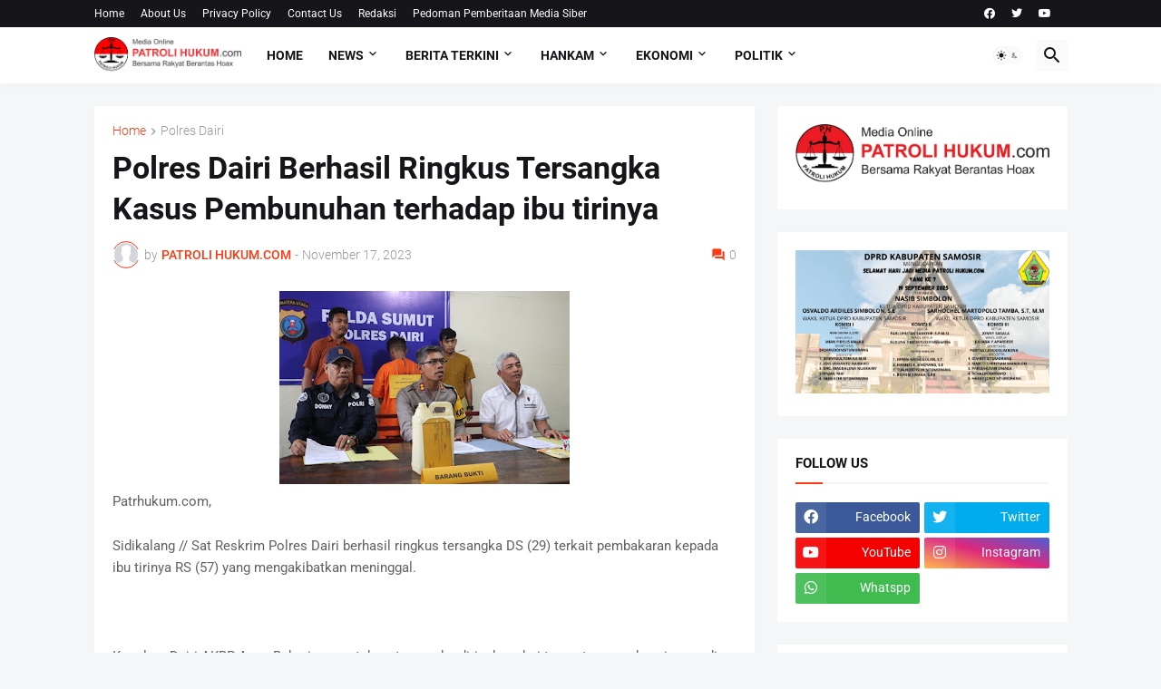

--- FILE ---
content_type: text/html; charset=UTF-8
request_url: https://www.patrolihukum.com/b/stats?style=WHITE_TRANSPARENT&timeRange=ALL_TIME&token=APq4FmB0aHC5sXy3E4bej0iFt0UFrxmZ0Irb4RjYSMYzSTe1h-Gw65VqJ2UgKE3Jf611D9SJ6pmmKVbtPuGZezodvp6RU0lPnQ
body_size: 38
content:
{"total":884503,"sparklineOptions":{"backgroundColor":{"fillOpacity":0.1,"fill":"#ffffff"},"series":[{"areaOpacity":0.3,"color":"#fff"}]},"sparklineData":[[0,52],[1,84],[2,45],[3,42],[4,40],[5,40],[6,44],[7,100],[8,47],[9,45],[10,44],[11,39],[12,40],[13,37],[14,73],[15,56],[16,52],[17,52],[18,52],[19,44],[20,43],[21,32],[22,39],[23,52],[24,52],[25,52],[26,76],[27,81],[28,90],[29,71]],"nextTickMs":124137}

--- FILE ---
content_type: text/html; charset=utf-8
request_url: https://www.google.com/recaptcha/api2/aframe
body_size: 250
content:
<!DOCTYPE HTML><html><head><meta http-equiv="content-type" content="text/html; charset=UTF-8"></head><body><script nonce="3w6VZ9VL9oaugFQfwupYMQ">/** Anti-fraud and anti-abuse applications only. See google.com/recaptcha */ try{var clients={'sodar':'https://pagead2.googlesyndication.com/pagead/sodar?'};window.addEventListener("message",function(a){try{if(a.source===window.parent){var b=JSON.parse(a.data);var c=clients[b['id']];if(c){var d=document.createElement('img');d.src=c+b['params']+'&rc='+(localStorage.getItem("rc::a")?sessionStorage.getItem("rc::b"):"");window.document.body.appendChild(d);sessionStorage.setItem("rc::e",parseInt(sessionStorage.getItem("rc::e")||0)+1);localStorage.setItem("rc::h",'1768921232456');}}}catch(b){}});window.parent.postMessage("_grecaptcha_ready", "*");}catch(b){}</script></body></html>